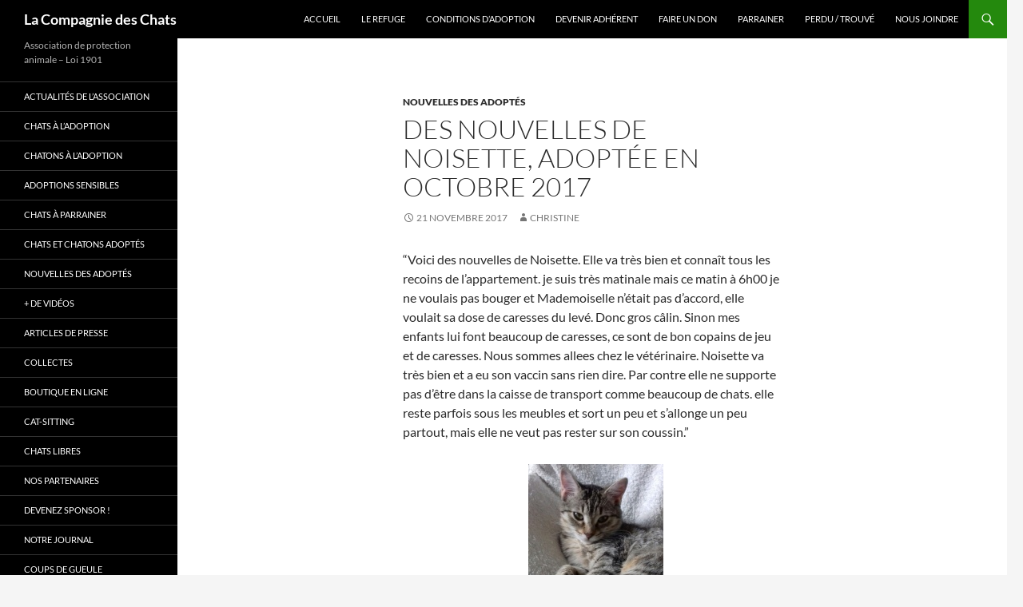

--- FILE ---
content_type: text/html; charset=UTF-8
request_url: http://lacompagniedeschats.fr/des-nouvelles-de-noisette-adoptee-en-octobre-2017/
body_size: 12191
content:
<!DOCTYPE html>
<!--[if IE 7]>
<html class="ie ie7" lang="fr-FR">
<![endif]-->
<!--[if IE 8]>
<html class="ie ie8" lang="fr-FR">
<![endif]-->
<!--[if !(IE 7) & !(IE 8)]><!-->
<html lang="fr-FR">
<!--<![endif]-->
<head>
	<meta charset="UTF-8">
	<meta name="viewport" content="width=device-width">
	<title>Des nouvelles de Noisette, adoptée en octobre 2017 | La Compagnie des Chats</title>
	<link rel="profile" href="https://gmpg.org/xfn/11">
	<link rel="pingback" href="http://lacompagniedeschats.fr/xmlrpc.php">
	<!--[if lt IE 9]>
	<script src="http://lacompagniedeschats.fr/wp-content/themes/twentyfourteen/js/html5.js?ver=3.7.0"></script>
	<![endif]-->
	<!-- Google Analytics Local by Webcraftic Local Google Analytics -->
<script>
(function(i,s,o,g,r,a,m){i['GoogleAnalyticsObject']=r;i[r]=i[r]||function(){
            (i[r].q=i[r].q||[]).push(arguments)},i[r].l=1*new Date();a=s.createElement(o),
            m=s.getElementsByTagName(o)[0];a.async=1;a.src=g;m.parentNode.insertBefore(a,m)
            })(window,document,'script','http://lacompagniedeschats.fr/wp-content/uploads/wga-cache/local-ga.js','ga');
ga('create', 'UA-29692019-1', 'auto');
ga('send', 'pageview');
</script>
<!-- end Google Analytics Local by Webcraftic Local Google Analytics -->
<meta name='robots' content='max-image-preview:large' />
<link rel="alternate" type="application/rss+xml" title="La Compagnie des Chats &raquo; Flux" href="http://lacompagniedeschats.fr/feed/" />
<link rel="alternate" type="application/rss+xml" title="La Compagnie des Chats &raquo; Flux des commentaires" href="http://lacompagniedeschats.fr/comments/feed/" />
<link rel="alternate" type="application/rss+xml" title="La Compagnie des Chats &raquo; Des nouvelles de Noisette, adoptée en octobre 2017 Flux des commentaires" href="http://lacompagniedeschats.fr/des-nouvelles-de-noisette-adoptee-en-octobre-2017/feed/" />
<script>
window._wpemojiSettings = {"baseUrl":"https:\/\/s.w.org\/images\/core\/emoji\/15.0.3\/72x72\/","ext":".png","svgUrl":"https:\/\/s.w.org\/images\/core\/emoji\/15.0.3\/svg\/","svgExt":".svg","source":{"concatemoji":"http:\/\/lacompagniedeschats.fr\/wp-includes\/js\/wp-emoji-release.min.js?ver=6.6.4"}};
/*! This file is auto-generated */
!function(i,n){var o,s,e;function c(e){try{var t={supportTests:e,timestamp:(new Date).valueOf()};sessionStorage.setItem(o,JSON.stringify(t))}catch(e){}}function p(e,t,n){e.clearRect(0,0,e.canvas.width,e.canvas.height),e.fillText(t,0,0);var t=new Uint32Array(e.getImageData(0,0,e.canvas.width,e.canvas.height).data),r=(e.clearRect(0,0,e.canvas.width,e.canvas.height),e.fillText(n,0,0),new Uint32Array(e.getImageData(0,0,e.canvas.width,e.canvas.height).data));return t.every(function(e,t){return e===r[t]})}function u(e,t,n){switch(t){case"flag":return n(e,"\ud83c\udff3\ufe0f\u200d\u26a7\ufe0f","\ud83c\udff3\ufe0f\u200b\u26a7\ufe0f")?!1:!n(e,"\ud83c\uddfa\ud83c\uddf3","\ud83c\uddfa\u200b\ud83c\uddf3")&&!n(e,"\ud83c\udff4\udb40\udc67\udb40\udc62\udb40\udc65\udb40\udc6e\udb40\udc67\udb40\udc7f","\ud83c\udff4\u200b\udb40\udc67\u200b\udb40\udc62\u200b\udb40\udc65\u200b\udb40\udc6e\u200b\udb40\udc67\u200b\udb40\udc7f");case"emoji":return!n(e,"\ud83d\udc26\u200d\u2b1b","\ud83d\udc26\u200b\u2b1b")}return!1}function f(e,t,n){var r="undefined"!=typeof WorkerGlobalScope&&self instanceof WorkerGlobalScope?new OffscreenCanvas(300,150):i.createElement("canvas"),a=r.getContext("2d",{willReadFrequently:!0}),o=(a.textBaseline="top",a.font="600 32px Arial",{});return e.forEach(function(e){o[e]=t(a,e,n)}),o}function t(e){var t=i.createElement("script");t.src=e,t.defer=!0,i.head.appendChild(t)}"undefined"!=typeof Promise&&(o="wpEmojiSettingsSupports",s=["flag","emoji"],n.supports={everything:!0,everythingExceptFlag:!0},e=new Promise(function(e){i.addEventListener("DOMContentLoaded",e,{once:!0})}),new Promise(function(t){var n=function(){try{var e=JSON.parse(sessionStorage.getItem(o));if("object"==typeof e&&"number"==typeof e.timestamp&&(new Date).valueOf()<e.timestamp+604800&&"object"==typeof e.supportTests)return e.supportTests}catch(e){}return null}();if(!n){if("undefined"!=typeof Worker&&"undefined"!=typeof OffscreenCanvas&&"undefined"!=typeof URL&&URL.createObjectURL&&"undefined"!=typeof Blob)try{var e="postMessage("+f.toString()+"("+[JSON.stringify(s),u.toString(),p.toString()].join(",")+"));",r=new Blob([e],{type:"text/javascript"}),a=new Worker(URL.createObjectURL(r),{name:"wpTestEmojiSupports"});return void(a.onmessage=function(e){c(n=e.data),a.terminate(),t(n)})}catch(e){}c(n=f(s,u,p))}t(n)}).then(function(e){for(var t in e)n.supports[t]=e[t],n.supports.everything=n.supports.everything&&n.supports[t],"flag"!==t&&(n.supports.everythingExceptFlag=n.supports.everythingExceptFlag&&n.supports[t]);n.supports.everythingExceptFlag=n.supports.everythingExceptFlag&&!n.supports.flag,n.DOMReady=!1,n.readyCallback=function(){n.DOMReady=!0}}).then(function(){return e}).then(function(){var e;n.supports.everything||(n.readyCallback(),(e=n.source||{}).concatemoji?t(e.concatemoji):e.wpemoji&&e.twemoji&&(t(e.twemoji),t(e.wpemoji)))}))}((window,document),window._wpemojiSettings);
</script>
<style id='wp-emoji-styles-inline-css'>

	img.wp-smiley, img.emoji {
		display: inline !important;
		border: none !important;
		box-shadow: none !important;
		height: 1em !important;
		width: 1em !important;
		margin: 0 0.07em !important;
		vertical-align: -0.1em !important;
		background: none !important;
		padding: 0 !important;
	}
</style>
<link rel='stylesheet' id='wp-block-library-css' href='http://lacompagniedeschats.fr/wp-includes/css/dist/block-library/style.min.css?ver=6.6.4' media='all' />
<style id='wp-block-library-theme-inline-css'>
.wp-block-audio :where(figcaption){color:#555;font-size:13px;text-align:center}.is-dark-theme .wp-block-audio :where(figcaption){color:#ffffffa6}.wp-block-audio{margin:0 0 1em}.wp-block-code{border:1px solid #ccc;border-radius:4px;font-family:Menlo,Consolas,monaco,monospace;padding:.8em 1em}.wp-block-embed :where(figcaption){color:#555;font-size:13px;text-align:center}.is-dark-theme .wp-block-embed :where(figcaption){color:#ffffffa6}.wp-block-embed{margin:0 0 1em}.blocks-gallery-caption{color:#555;font-size:13px;text-align:center}.is-dark-theme .blocks-gallery-caption{color:#ffffffa6}:root :where(.wp-block-image figcaption){color:#555;font-size:13px;text-align:center}.is-dark-theme :root :where(.wp-block-image figcaption){color:#ffffffa6}.wp-block-image{margin:0 0 1em}.wp-block-pullquote{border-bottom:4px solid;border-top:4px solid;color:currentColor;margin-bottom:1.75em}.wp-block-pullquote cite,.wp-block-pullquote footer,.wp-block-pullquote__citation{color:currentColor;font-size:.8125em;font-style:normal;text-transform:uppercase}.wp-block-quote{border-left:.25em solid;margin:0 0 1.75em;padding-left:1em}.wp-block-quote cite,.wp-block-quote footer{color:currentColor;font-size:.8125em;font-style:normal;position:relative}.wp-block-quote.has-text-align-right{border-left:none;border-right:.25em solid;padding-left:0;padding-right:1em}.wp-block-quote.has-text-align-center{border:none;padding-left:0}.wp-block-quote.is-large,.wp-block-quote.is-style-large,.wp-block-quote.is-style-plain{border:none}.wp-block-search .wp-block-search__label{font-weight:700}.wp-block-search__button{border:1px solid #ccc;padding:.375em .625em}:where(.wp-block-group.has-background){padding:1.25em 2.375em}.wp-block-separator.has-css-opacity{opacity:.4}.wp-block-separator{border:none;border-bottom:2px solid;margin-left:auto;margin-right:auto}.wp-block-separator.has-alpha-channel-opacity{opacity:1}.wp-block-separator:not(.is-style-wide):not(.is-style-dots){width:100px}.wp-block-separator.has-background:not(.is-style-dots){border-bottom:none;height:1px}.wp-block-separator.has-background:not(.is-style-wide):not(.is-style-dots){height:2px}.wp-block-table{margin:0 0 1em}.wp-block-table td,.wp-block-table th{word-break:normal}.wp-block-table :where(figcaption){color:#555;font-size:13px;text-align:center}.is-dark-theme .wp-block-table :where(figcaption){color:#ffffffa6}.wp-block-video :where(figcaption){color:#555;font-size:13px;text-align:center}.is-dark-theme .wp-block-video :where(figcaption){color:#ffffffa6}.wp-block-video{margin:0 0 1em}:root :where(.wp-block-template-part.has-background){margin-bottom:0;margin-top:0;padding:1.25em 2.375em}
</style>
<style id='pdfemb-pdf-embedder-viewer-style-inline-css'>
.wp-block-pdfemb-pdf-embedder-viewer{max-width:none}

</style>
<style id='classic-theme-styles-inline-css'>
/*! This file is auto-generated */
.wp-block-button__link{color:#fff;background-color:#32373c;border-radius:9999px;box-shadow:none;text-decoration:none;padding:calc(.667em + 2px) calc(1.333em + 2px);font-size:1.125em}.wp-block-file__button{background:#32373c;color:#fff;text-decoration:none}
</style>
<style id='global-styles-inline-css'>
:root{--wp--preset--aspect-ratio--square: 1;--wp--preset--aspect-ratio--4-3: 4/3;--wp--preset--aspect-ratio--3-4: 3/4;--wp--preset--aspect-ratio--3-2: 3/2;--wp--preset--aspect-ratio--2-3: 2/3;--wp--preset--aspect-ratio--16-9: 16/9;--wp--preset--aspect-ratio--9-16: 9/16;--wp--preset--color--black: #000;--wp--preset--color--cyan-bluish-gray: #abb8c3;--wp--preset--color--white: #fff;--wp--preset--color--pale-pink: #f78da7;--wp--preset--color--vivid-red: #cf2e2e;--wp--preset--color--luminous-vivid-orange: #ff6900;--wp--preset--color--luminous-vivid-amber: #fcb900;--wp--preset--color--light-green-cyan: #7bdcb5;--wp--preset--color--vivid-green-cyan: #00d084;--wp--preset--color--pale-cyan-blue: #8ed1fc;--wp--preset--color--vivid-cyan-blue: #0693e3;--wp--preset--color--vivid-purple: #9b51e0;--wp--preset--color--green: #24890d;--wp--preset--color--dark-gray: #2b2b2b;--wp--preset--color--medium-gray: #767676;--wp--preset--color--light-gray: #f5f5f5;--wp--preset--gradient--vivid-cyan-blue-to-vivid-purple: linear-gradient(135deg,rgba(6,147,227,1) 0%,rgb(155,81,224) 100%);--wp--preset--gradient--light-green-cyan-to-vivid-green-cyan: linear-gradient(135deg,rgb(122,220,180) 0%,rgb(0,208,130) 100%);--wp--preset--gradient--luminous-vivid-amber-to-luminous-vivid-orange: linear-gradient(135deg,rgba(252,185,0,1) 0%,rgba(255,105,0,1) 100%);--wp--preset--gradient--luminous-vivid-orange-to-vivid-red: linear-gradient(135deg,rgba(255,105,0,1) 0%,rgb(207,46,46) 100%);--wp--preset--gradient--very-light-gray-to-cyan-bluish-gray: linear-gradient(135deg,rgb(238,238,238) 0%,rgb(169,184,195) 100%);--wp--preset--gradient--cool-to-warm-spectrum: linear-gradient(135deg,rgb(74,234,220) 0%,rgb(151,120,209) 20%,rgb(207,42,186) 40%,rgb(238,44,130) 60%,rgb(251,105,98) 80%,rgb(254,248,76) 100%);--wp--preset--gradient--blush-light-purple: linear-gradient(135deg,rgb(255,206,236) 0%,rgb(152,150,240) 100%);--wp--preset--gradient--blush-bordeaux: linear-gradient(135deg,rgb(254,205,165) 0%,rgb(254,45,45) 50%,rgb(107,0,62) 100%);--wp--preset--gradient--luminous-dusk: linear-gradient(135deg,rgb(255,203,112) 0%,rgb(199,81,192) 50%,rgb(65,88,208) 100%);--wp--preset--gradient--pale-ocean: linear-gradient(135deg,rgb(255,245,203) 0%,rgb(182,227,212) 50%,rgb(51,167,181) 100%);--wp--preset--gradient--electric-grass: linear-gradient(135deg,rgb(202,248,128) 0%,rgb(113,206,126) 100%);--wp--preset--gradient--midnight: linear-gradient(135deg,rgb(2,3,129) 0%,rgb(40,116,252) 100%);--wp--preset--font-size--small: 13px;--wp--preset--font-size--medium: 20px;--wp--preset--font-size--large: 36px;--wp--preset--font-size--x-large: 42px;--wp--preset--spacing--20: 0.44rem;--wp--preset--spacing--30: 0.67rem;--wp--preset--spacing--40: 1rem;--wp--preset--spacing--50: 1.5rem;--wp--preset--spacing--60: 2.25rem;--wp--preset--spacing--70: 3.38rem;--wp--preset--spacing--80: 5.06rem;--wp--preset--shadow--natural: 6px 6px 9px rgba(0, 0, 0, 0.2);--wp--preset--shadow--deep: 12px 12px 50px rgba(0, 0, 0, 0.4);--wp--preset--shadow--sharp: 6px 6px 0px rgba(0, 0, 0, 0.2);--wp--preset--shadow--outlined: 6px 6px 0px -3px rgba(255, 255, 255, 1), 6px 6px rgba(0, 0, 0, 1);--wp--preset--shadow--crisp: 6px 6px 0px rgba(0, 0, 0, 1);}:where(.is-layout-flex){gap: 0.5em;}:where(.is-layout-grid){gap: 0.5em;}body .is-layout-flex{display: flex;}.is-layout-flex{flex-wrap: wrap;align-items: center;}.is-layout-flex > :is(*, div){margin: 0;}body .is-layout-grid{display: grid;}.is-layout-grid > :is(*, div){margin: 0;}:where(.wp-block-columns.is-layout-flex){gap: 2em;}:where(.wp-block-columns.is-layout-grid){gap: 2em;}:where(.wp-block-post-template.is-layout-flex){gap: 1.25em;}:where(.wp-block-post-template.is-layout-grid){gap: 1.25em;}.has-black-color{color: var(--wp--preset--color--black) !important;}.has-cyan-bluish-gray-color{color: var(--wp--preset--color--cyan-bluish-gray) !important;}.has-white-color{color: var(--wp--preset--color--white) !important;}.has-pale-pink-color{color: var(--wp--preset--color--pale-pink) !important;}.has-vivid-red-color{color: var(--wp--preset--color--vivid-red) !important;}.has-luminous-vivid-orange-color{color: var(--wp--preset--color--luminous-vivid-orange) !important;}.has-luminous-vivid-amber-color{color: var(--wp--preset--color--luminous-vivid-amber) !important;}.has-light-green-cyan-color{color: var(--wp--preset--color--light-green-cyan) !important;}.has-vivid-green-cyan-color{color: var(--wp--preset--color--vivid-green-cyan) !important;}.has-pale-cyan-blue-color{color: var(--wp--preset--color--pale-cyan-blue) !important;}.has-vivid-cyan-blue-color{color: var(--wp--preset--color--vivid-cyan-blue) !important;}.has-vivid-purple-color{color: var(--wp--preset--color--vivid-purple) !important;}.has-black-background-color{background-color: var(--wp--preset--color--black) !important;}.has-cyan-bluish-gray-background-color{background-color: var(--wp--preset--color--cyan-bluish-gray) !important;}.has-white-background-color{background-color: var(--wp--preset--color--white) !important;}.has-pale-pink-background-color{background-color: var(--wp--preset--color--pale-pink) !important;}.has-vivid-red-background-color{background-color: var(--wp--preset--color--vivid-red) !important;}.has-luminous-vivid-orange-background-color{background-color: var(--wp--preset--color--luminous-vivid-orange) !important;}.has-luminous-vivid-amber-background-color{background-color: var(--wp--preset--color--luminous-vivid-amber) !important;}.has-light-green-cyan-background-color{background-color: var(--wp--preset--color--light-green-cyan) !important;}.has-vivid-green-cyan-background-color{background-color: var(--wp--preset--color--vivid-green-cyan) !important;}.has-pale-cyan-blue-background-color{background-color: var(--wp--preset--color--pale-cyan-blue) !important;}.has-vivid-cyan-blue-background-color{background-color: var(--wp--preset--color--vivid-cyan-blue) !important;}.has-vivid-purple-background-color{background-color: var(--wp--preset--color--vivid-purple) !important;}.has-black-border-color{border-color: var(--wp--preset--color--black) !important;}.has-cyan-bluish-gray-border-color{border-color: var(--wp--preset--color--cyan-bluish-gray) !important;}.has-white-border-color{border-color: var(--wp--preset--color--white) !important;}.has-pale-pink-border-color{border-color: var(--wp--preset--color--pale-pink) !important;}.has-vivid-red-border-color{border-color: var(--wp--preset--color--vivid-red) !important;}.has-luminous-vivid-orange-border-color{border-color: var(--wp--preset--color--luminous-vivid-orange) !important;}.has-luminous-vivid-amber-border-color{border-color: var(--wp--preset--color--luminous-vivid-amber) !important;}.has-light-green-cyan-border-color{border-color: var(--wp--preset--color--light-green-cyan) !important;}.has-vivid-green-cyan-border-color{border-color: var(--wp--preset--color--vivid-green-cyan) !important;}.has-pale-cyan-blue-border-color{border-color: var(--wp--preset--color--pale-cyan-blue) !important;}.has-vivid-cyan-blue-border-color{border-color: var(--wp--preset--color--vivid-cyan-blue) !important;}.has-vivid-purple-border-color{border-color: var(--wp--preset--color--vivid-purple) !important;}.has-vivid-cyan-blue-to-vivid-purple-gradient-background{background: var(--wp--preset--gradient--vivid-cyan-blue-to-vivid-purple) !important;}.has-light-green-cyan-to-vivid-green-cyan-gradient-background{background: var(--wp--preset--gradient--light-green-cyan-to-vivid-green-cyan) !important;}.has-luminous-vivid-amber-to-luminous-vivid-orange-gradient-background{background: var(--wp--preset--gradient--luminous-vivid-amber-to-luminous-vivid-orange) !important;}.has-luminous-vivid-orange-to-vivid-red-gradient-background{background: var(--wp--preset--gradient--luminous-vivid-orange-to-vivid-red) !important;}.has-very-light-gray-to-cyan-bluish-gray-gradient-background{background: var(--wp--preset--gradient--very-light-gray-to-cyan-bluish-gray) !important;}.has-cool-to-warm-spectrum-gradient-background{background: var(--wp--preset--gradient--cool-to-warm-spectrum) !important;}.has-blush-light-purple-gradient-background{background: var(--wp--preset--gradient--blush-light-purple) !important;}.has-blush-bordeaux-gradient-background{background: var(--wp--preset--gradient--blush-bordeaux) !important;}.has-luminous-dusk-gradient-background{background: var(--wp--preset--gradient--luminous-dusk) !important;}.has-pale-ocean-gradient-background{background: var(--wp--preset--gradient--pale-ocean) !important;}.has-electric-grass-gradient-background{background: var(--wp--preset--gradient--electric-grass) !important;}.has-midnight-gradient-background{background: var(--wp--preset--gradient--midnight) !important;}.has-small-font-size{font-size: var(--wp--preset--font-size--small) !important;}.has-medium-font-size{font-size: var(--wp--preset--font-size--medium) !important;}.has-large-font-size{font-size: var(--wp--preset--font-size--large) !important;}.has-x-large-font-size{font-size: var(--wp--preset--font-size--x-large) !important;}
:where(.wp-block-post-template.is-layout-flex){gap: 1.25em;}:where(.wp-block-post-template.is-layout-grid){gap: 1.25em;}
:where(.wp-block-columns.is-layout-flex){gap: 2em;}:where(.wp-block-columns.is-layout-grid){gap: 2em;}
:root :where(.wp-block-pullquote){font-size: 1.5em;line-height: 1.6;}
</style>
<link rel='stylesheet' id='contact-form-7-css' href='http://lacompagniedeschats.fr/wp-content/plugins/contact-form-7/includes/css/styles.css?ver=5.9.8' media='all' />
<link rel='stylesheet' id='social-widget-css' href='http://lacompagniedeschats.fr/wp-content/plugins/social-media-widget/social_widget.css?ver=6.6.4' media='all' />
<link rel='stylesheet' id='ngg_trigger_buttons-css' href='http://lacompagniedeschats.fr/wp-content/plugins/nextgen-gallery/static/GalleryDisplay/trigger_buttons.css?ver=3.59.5' media='all' />
<link rel='stylesheet' id='shutter-0-css' href='http://lacompagniedeschats.fr/wp-content/plugins/nextgen-gallery/static/Lightbox/shutter/shutter.css?ver=3.59.5' media='all' />
<link rel='stylesheet' id='fontawesome_v4_shim_style-css' href='http://lacompagniedeschats.fr/wp-content/plugins/nextgen-gallery/static/FontAwesome/css/v4-shims.min.css?ver=6.6.4' media='all' />
<link rel='stylesheet' id='fontawesome-css' href='http://lacompagniedeschats.fr/wp-content/plugins/nextgen-gallery/static/FontAwesome/css/all.min.css?ver=6.6.4' media='all' />
<link rel='stylesheet' id='nextgen_basic_singlepic_style-css' href='http://lacompagniedeschats.fr/wp-content/plugins/nextgen-gallery/static/SinglePicture/nextgen_basic_singlepic.css?ver=3.59.5' media='all' />
<link rel='stylesheet' id='twentyfourteen-lato-css' href='http://lacompagniedeschats.fr/wp-content/themes/twentyfourteen/fonts/font-lato.css?ver=20230328' media='all' />
<link rel='stylesheet' id='genericons-css' href='http://lacompagniedeschats.fr/wp-content/themes/twentyfourteen/genericons/genericons.css?ver=3.0.3' media='all' />
<link rel='stylesheet' id='twentyfourteen-style-css' href='http://lacompagniedeschats.fr/wp-content/themes/twentyfourteen/style.css?ver=20240716' media='all' />
<link rel='stylesheet' id='twentyfourteen-block-style-css' href='http://lacompagniedeschats.fr/wp-content/themes/twentyfourteen/css/blocks.css?ver=20240613' media='all' />
<!--[if lt IE 9]>
<link rel='stylesheet' id='twentyfourteen-ie-css' href='http://lacompagniedeschats.fr/wp-content/themes/twentyfourteen/css/ie.css?ver=20140711' media='all' />
<![endif]-->
<link rel='stylesheet' id='fancybox-css' href='http://lacompagniedeschats.fr/wp-content/plugins/easy-fancybox/fancybox/1.5.4/jquery.fancybox.min.css?ver=6.6.4' media='screen' />
<style id='fancybox-inline-css'>
#fancybox-content{border-color:#fff;}
</style>
<link rel='stylesheet' id='login-with-ajax-css' href='http://lacompagniedeschats.fr/wp-content/plugins/login-with-ajax/templates/widget.css?ver=4.3' media='all' />
<script src="http://lacompagniedeschats.fr/wp-includes/js/jquery/jquery.min.js?ver=3.7.1" id="jquery-core-js"></script>
<script src="http://lacompagniedeschats.fr/wp-includes/js/jquery/jquery-migrate.min.js?ver=3.4.1" id="jquery-migrate-js"></script>
<script id="photocrati_ajax-js-extra">
var photocrati_ajax = {"url":"http:\/\/lacompagniedeschats.fr\/index.php?photocrati_ajax=1","rest_url":"http:\/\/lacompagniedeschats.fr\/wp-json\/","wp_home_url":"http:\/\/lacompagniedeschats.fr","wp_site_url":"http:\/\/lacompagniedeschats.fr","wp_root_url":"http:\/\/lacompagniedeschats.fr","wp_plugins_url":"http:\/\/lacompagniedeschats.fr\/wp-content\/plugins","wp_content_url":"http:\/\/lacompagniedeschats.fr\/wp-content","wp_includes_url":"http:\/\/lacompagniedeschats.fr\/wp-includes\/","ngg_param_slug":"nggallery","rest_nonce":"1866b89eab"};
</script>
<script src="http://lacompagniedeschats.fr/wp-content/plugins/nextgen-gallery/static/Legacy/ajax.min.js?ver=3.59.5" id="photocrati_ajax-js"></script>
<script src="http://lacompagniedeschats.fr/wp-content/plugins/nextgen-gallery/static/FontAwesome/js/v4-shims.min.js?ver=5.3.1" id="fontawesome_v4_shim-js"></script>
<script defer crossorigin="anonymous" data-auto-replace-svg="false" data-keep-original-source="false" data-search-pseudo-elements src="http://lacompagniedeschats.fr/wp-content/plugins/nextgen-gallery/static/FontAwesome/js/all.min.js?ver=5.3.1" id="fontawesome-js"></script>
<script src="http://lacompagniedeschats.fr/wp-content/themes/twentyfourteen/js/functions.js?ver=20230526" id="twentyfourteen-script-js" defer data-wp-strategy="defer"></script>
<script id="login-with-ajax-js-extra">
var LWA = {"ajaxurl":"http:\/\/lacompagniedeschats.fr\/wp-admin\/admin-ajax.php","off":""};
</script>
<script src="http://lacompagniedeschats.fr/wp-content/plugins/login-with-ajax/templates/login-with-ajax.legacy.min.js?ver=4.3" id="login-with-ajax-js"></script>
<script src="http://lacompagniedeschats.fr/wp-content/plugins/login-with-ajax/ajaxify/ajaxify.min.js?ver=4.3" id="login-with-ajax-ajaxify-js"></script>
<link rel="https://api.w.org/" href="http://lacompagniedeschats.fr/wp-json/" /><link rel="alternate" title="JSON" type="application/json" href="http://lacompagniedeschats.fr/wp-json/wp/v2/posts/8308" /><link rel="EditURI" type="application/rsd+xml" title="RSD" href="http://lacompagniedeschats.fr/xmlrpc.php?rsd" />
<meta name="generator" content="WordPress 6.6.4" />
<link rel="canonical" href="http://lacompagniedeschats.fr/des-nouvelles-de-noisette-adoptee-en-octobre-2017/" />
<link rel='shortlink' href='http://lacompagniedeschats.fr/?p=8308' />
<link rel="alternate" title="oEmbed (JSON)" type="application/json+oembed" href="http://lacompagniedeschats.fr/wp-json/oembed/1.0/embed?url=http%3A%2F%2Flacompagniedeschats.fr%2Fdes-nouvelles-de-noisette-adoptee-en-octobre-2017%2F" />
<link rel="alternate" title="oEmbed (XML)" type="text/xml+oembed" href="http://lacompagniedeschats.fr/wp-json/oembed/1.0/embed?url=http%3A%2F%2Flacompagniedeschats.fr%2Fdes-nouvelles-de-noisette-adoptee-en-octobre-2017%2F&#038;format=xml" />
</head>

<body class="post-template-default single single-post postid-8308 single-format-standard wp-embed-responsive group-blog masthead-fixed full-width singular">
<div id="page" class="hfeed site">
	
	<header id="masthead" class="site-header">
		<div class="header-main">
			<h1 class="site-title"><a href="http://lacompagniedeschats.fr/" rel="home">La Compagnie des Chats</a></h1>

			<div class="search-toggle">
				<a href="#search-container" class="screen-reader-text" aria-expanded="false" aria-controls="search-container">
					Recherche				</a>
			</div>

			<nav id="primary-navigation" class="site-navigation primary-navigation">
				<button class="menu-toggle">Menu principal</button>
				<a class="screen-reader-text skip-link" href="#content">
					Aller au contenu				</a>
				<div id="primary-menu" class="nav-menu"><ul>
<li class="page_item page-item-99"><a href="http://lacompagniedeschats.fr/">ACCUEIL</a></li>
<li class="page_item page-item-20"><a href="http://lacompagniedeschats.fr/le-refuge/">Le refuge</a></li>
<li class="page_item page-item-52"><a href="http://lacompagniedeschats.fr/conditions-dadoption/">Conditions d&#8217;adoption</a></li>
<li class="page_item page-item-55"><a href="http://lacompagniedeschats.fr/devenir-adherent/">Devenir adhérent</a></li>
<li class="page_item page-item-64"><a href="http://lacompagniedeschats.fr/faire-un-don/">Faire un don</a></li>
<li class="page_item page-item-75"><a href="http://lacompagniedeschats.fr/parrainer-un-chat/">Parrainer</a></li>
<li class="page_item page-item-77"><a href="http://lacompagniedeschats.fr/perdu-trouve/">Perdu / trouvé</a></li>
<li class="page_item page-item-22"><a href="http://lacompagniedeschats.fr/nous-joindre/">Nous joindre</a></li>
</ul></div>
			</nav>
		</div>

		<div id="search-container" class="search-box-wrapper hide">
			<div class="search-box">
				<form role="search" method="get" class="search-form" action="http://lacompagniedeschats.fr/">
				<label>
					<span class="screen-reader-text">Rechercher :</span>
					<input type="search" class="search-field" placeholder="Rechercher…" value="" name="s" />
				</label>
				<input type="submit" class="search-submit" value="Rechercher" />
			</form>			</div>
		</div>
	</header><!-- #masthead -->

	<div id="main" class="site-main">

	<div id="primary" class="content-area">
		<div id="content" class="site-content" role="main">
			
<article id="post-8308" class="post-8308 post type-post status-publish format-standard hentry category-nouvelles-des-adoptes">
	
	<header class="entry-header">
				<div class="entry-meta">
			<span class="cat-links"><a href="http://lacompagniedeschats.fr/sujet/nouvelles-des-adoptes/" rel="category tag">Nouvelles des adoptés</a></span>
		</div>
			<h1 class="entry-title">Des nouvelles de Noisette, adoptée en octobre 2017</h1>
		<div class="entry-meta">
			<span class="entry-date"><a href="http://lacompagniedeschats.fr/des-nouvelles-de-noisette-adoptee-en-octobre-2017/" rel="bookmark"><time class="entry-date" datetime="2017-11-21T20:30:16+01:00">21 novembre 2017</time></a></span> <span class="byline"><span class="author vcard"><a class="url fn n" href="http://lacompagniedeschats.fr/author/christine/" rel="author">Christine</a></span></span>		</div><!-- .entry-meta -->
	</header><!-- .entry-header -->

		<div class="entry-content">
		<p>&#8220;Voici des nouvelles de Noisette. Elle va très bien et connaît tous les recoins de l&#8217;appartement. je suis très matinale mais ce matin à 6h00 je ne voulais pas bouger et Mademoiselle n&#8217;était pas d&#8217;accord, elle voulait sa dose de caresses du levé. Donc gros câlin. Sinon mes enfants lui font beaucoup de caresses, ce sont de bon copains de jeu et de caresses. Nous sommes allees chez le vétérinaire. Noisette va très bien et a eu son vaccin sans rien dire. Par contre elle ne supporte pas d&#8217;être dans la caisse de transport comme beaucoup de chats. elle reste parfois sous les meubles et sort un peu et s&#8217;allonge un peu partout, mais elle ne veut pas rester sur son coussin.&#8221;</p>
	<div class="ngg-gallery-singlepic-image ngg-center" style="max-width: 169px">
				<a href="http://lacompagniedeschats.fr/wp-content/gallery/chatons-annie/20170929_190439_resized.jpg"
			title=""
			data-src="http://lacompagniedeschats.fr/wp-content/gallery/chatons-annie/20170929_190439_resized.jpg"
			data-thumbnail="http://lacompagniedeschats.fr/wp-content/gallery/chatons-annie/thumbs/thumbs_20170929_190439_resized.jpg"
			data-image-id="3567"
			data-title="20170929_190439_resized"
			data-description=""
			target='_self'
			class="shutterset_efdb22f0535f8be5844edaac4e3d1d17">
			<img class="ngg-singlepic"
				src="http://lacompagniedeschats.fr/wp-content/gallery/chatons-annie/cache/20170929_190439_resized.jpg-nggid043567-ngg0dyn-400x300x100-00f0w010c010r110f110r010t010.jpg"
				alt="20170929_190439_resized"
				title="20170929_190439_resized"
									width="169" 							/>
		</a>
			</div>
		
	</div><!-- .entry-content -->
	
	</article><!-- #post-8308 -->
		<nav class="navigation post-navigation">
		<h1 class="screen-reader-text">
			Navigation des articles		</h1>
		<div class="nav-links">
			<a href="http://lacompagniedeschats.fr/des-nouvelles-dalto-adopte-en-2013-5/" rel="prev"><span class="meta-nav">Article précédent</span>Des nouvelles d&#8217;Alto, adopté en 2013</a><a href="http://lacompagniedeschats.fr/des-nouvelles-de-volga-adoptee-en-2012-5/" rel="next"><span class="meta-nav">Article suivant</span>Des nouvelles de Volga, adoptée en 2012</a>			</div><!-- .nav-links -->
		</nav><!-- .navigation -->
				</div><!-- #content -->
	</div><!-- #primary -->

<div id="secondary">
		<h2 class="site-description">Association de protection animale &#8211; Loi 1901</h2>
	
		<nav class="navigation site-navigation secondary-navigation">
		<div class="menu-menu-2-container"><ul id="menu-menu-2" class="menu"><li id="menu-item-12463" class="menu-item menu-item-type-taxonomy menu-item-object-category menu-item-12463"><a href="http://lacompagniedeschats.fr/sujet/actualites-de-l-association/">Actualités de l&#8217;association</a></li>
<li id="menu-item-12464" class="menu-item menu-item-type-taxonomy menu-item-object-category menu-item-12464"><a href="http://lacompagniedeschats.fr/sujet/chats-a-l-adoption/">Chats à l&#8217;adoption</a></li>
<li id="menu-item-12465" class="menu-item menu-item-type-taxonomy menu-item-object-category menu-item-12465"><a href="http://lacompagniedeschats.fr/sujet/chatons-a-l-adoption/">Chatons à l&#8217;adoption</a></li>
<li id="menu-item-12466" class="menu-item menu-item-type-taxonomy menu-item-object-category menu-item-12466"><a href="http://lacompagniedeschats.fr/sujet/adoptions-sensibles/">Adoptions sensibles</a></li>
<li id="menu-item-12467" class="menu-item menu-item-type-taxonomy menu-item-object-category menu-item-12467"><a href="http://lacompagniedeschats.fr/sujet/chats-a-parrainer/">Chats à parrainer</a></li>
<li id="menu-item-12468" class="menu-item menu-item-type-taxonomy menu-item-object-category menu-item-12468"><a href="http://lacompagniedeschats.fr/sujet/chats-et-chatons-adoptes/">Chats et chatons adoptés</a></li>
<li id="menu-item-12469" class="menu-item menu-item-type-taxonomy menu-item-object-category current-post-ancestor current-menu-parent current-post-parent menu-item-12469"><a href="http://lacompagniedeschats.fr/sujet/nouvelles-des-adoptes/">Nouvelles des adoptés</a></li>
<li id="menu-item-12470" class="menu-item menu-item-type-taxonomy menu-item-object-category menu-item-12470"><a href="http://lacompagniedeschats.fr/sujet/de-videos/">+ de Vidéos</a></li>
<li id="menu-item-12471" class="menu-item menu-item-type-taxonomy menu-item-object-category menu-item-12471"><a href="http://lacompagniedeschats.fr/sujet/articles-de-presse/">Articles de presse</a></li>
<li id="menu-item-12472" class="menu-item menu-item-type-taxonomy menu-item-object-category menu-item-12472"><a href="http://lacompagniedeschats.fr/sujet/collectes/">Collectes</a></li>
<li id="menu-item-12473" class="menu-item menu-item-type-taxonomy menu-item-object-category menu-item-12473"><a href="http://lacompagniedeschats.fr/sujet/boutique-en-ligne/">Boutique en ligne</a></li>
<li id="menu-item-12474" class="menu-item menu-item-type-taxonomy menu-item-object-category menu-item-12474"><a href="http://lacompagniedeschats.fr/sujet/cat-sitting/">Cat-sitting</a></li>
<li id="menu-item-12475" class="menu-item menu-item-type-taxonomy menu-item-object-category menu-item-12475"><a href="http://lacompagniedeschats.fr/sujet/chats-libres/">Chats libres</a></li>
<li id="menu-item-12476" class="menu-item menu-item-type-taxonomy menu-item-object-category menu-item-12476"><a href="http://lacompagniedeschats.fr/sujet/partenaires/">Nos partenaires</a></li>
<li id="menu-item-12477" class="menu-item menu-item-type-taxonomy menu-item-object-category menu-item-12477"><a href="http://lacompagniedeschats.fr/sujet/devenez-sponsor/">Devenez sponsor !</a></li>
<li id="menu-item-12478" class="menu-item menu-item-type-taxonomy menu-item-object-category menu-item-12478"><a href="http://lacompagniedeschats.fr/sujet/notre-journal/">Notre journal</a></li>
<li id="menu-item-12479" class="menu-item menu-item-type-taxonomy menu-item-object-category menu-item-12479"><a href="http://lacompagniedeschats.fr/sujet/coups-de-gueule/">Coups de gueule</a></li>
<li id="menu-item-12480" class="menu-item menu-item-type-taxonomy menu-item-object-category menu-item-12480"><a href="http://lacompagniedeschats.fr/sujet/agenda-google/">Agenda Google</a></li>
<li id="menu-item-12481" class="menu-item menu-item-type-taxonomy menu-item-object-category menu-item-12481"><a href="http://lacompagniedeschats.fr/sujet/signer-une-petition/">Signer une pétition</a></li>
<li id="menu-item-12482" class="menu-item menu-item-type-taxonomy menu-item-object-category menu-item-12482"><a href="http://lacompagniedeschats.fr/sujet/actualites-protection-animale/">Actualités protection animale</a></li>
</ul></div>	</nav>
	
		<div id="primary-sidebar" class="primary-sidebar widget-area" role="complementary">
		<aside id="search-2" class="widget widget_search"><form role="search" method="get" class="search-form" action="http://lacompagniedeschats.fr/">
				<label>
					<span class="screen-reader-text">Rechercher :</span>
					<input type="search" class="search-field" placeholder="Rechercher…" value="" name="s" />
				</label>
				<input type="submit" class="search-submit" value="Rechercher" />
			</form></aside><aside id="archives-2" class="widget widget_archive"><h1 class="widget-title">Archives</h1>		<label class="screen-reader-text" for="archives-dropdown-2">Archives</label>
		<select id="archives-dropdown-2" name="archive-dropdown">
			
			<option value="">Sélectionner un mois</option>
				<option value='http://lacompagniedeschats.fr/2023/12/'> décembre 2023 &nbsp;(9)</option>
	<option value='http://lacompagniedeschats.fr/2023/11/'> novembre 2023 &nbsp;(1)</option>
	<option value='http://lacompagniedeschats.fr/2023/10/'> octobre 2023 &nbsp;(3)</option>
	<option value='http://lacompagniedeschats.fr/2023/09/'> septembre 2023 &nbsp;(1)</option>
	<option value='http://lacompagniedeschats.fr/2023/08/'> août 2023 &nbsp;(3)</option>
	<option value='http://lacompagniedeschats.fr/2023/07/'> juillet 2023 &nbsp;(4)</option>
	<option value='http://lacompagniedeschats.fr/2023/06/'> juin 2023 &nbsp;(3)</option>
	<option value='http://lacompagniedeschats.fr/2023/05/'> mai 2023 &nbsp;(1)</option>
	<option value='http://lacompagniedeschats.fr/2023/03/'> mars 2023 &nbsp;(7)</option>
	<option value='http://lacompagniedeschats.fr/2023/02/'> février 2023 &nbsp;(1)</option>
	<option value='http://lacompagniedeschats.fr/2023/01/'> janvier 2023 &nbsp;(7)</option>
	<option value='http://lacompagniedeschats.fr/2022/12/'> décembre 2022 &nbsp;(2)</option>
	<option value='http://lacompagniedeschats.fr/2022/11/'> novembre 2022 &nbsp;(3)</option>
	<option value='http://lacompagniedeschats.fr/2022/10/'> octobre 2022 &nbsp;(5)</option>
	<option value='http://lacompagniedeschats.fr/2022/09/'> septembre 2022 &nbsp;(1)</option>
	<option value='http://lacompagniedeschats.fr/2022/07/'> juillet 2022 &nbsp;(3)</option>
	<option value='http://lacompagniedeschats.fr/2022/06/'> juin 2022 &nbsp;(1)</option>
	<option value='http://lacompagniedeschats.fr/2022/05/'> mai 2022 &nbsp;(3)</option>
	<option value='http://lacompagniedeschats.fr/2022/04/'> avril 2022 &nbsp;(6)</option>
	<option value='http://lacompagniedeschats.fr/2022/03/'> mars 2022 &nbsp;(1)</option>
	<option value='http://lacompagniedeschats.fr/2022/01/'> janvier 2022 &nbsp;(4)</option>
	<option value='http://lacompagniedeschats.fr/2021/11/'> novembre 2021 &nbsp;(4)</option>
	<option value='http://lacompagniedeschats.fr/2021/10/'> octobre 2021 &nbsp;(3)</option>
	<option value='http://lacompagniedeschats.fr/2021/09/'> septembre 2021 &nbsp;(3)</option>
	<option value='http://lacompagniedeschats.fr/2021/08/'> août 2021 &nbsp;(1)</option>
	<option value='http://lacompagniedeschats.fr/2021/06/'> juin 2021 &nbsp;(6)</option>
	<option value='http://lacompagniedeschats.fr/2021/05/'> mai 2021 &nbsp;(1)</option>
	<option value='http://lacompagniedeschats.fr/2021/04/'> avril 2021 &nbsp;(4)</option>
	<option value='http://lacompagniedeschats.fr/2021/02/'> février 2021 &nbsp;(3)</option>
	<option value='http://lacompagniedeschats.fr/2021/01/'> janvier 2021 &nbsp;(5)</option>
	<option value='http://lacompagniedeschats.fr/2020/12/'> décembre 2020 &nbsp;(2)</option>
	<option value='http://lacompagniedeschats.fr/2020/11/'> novembre 2020 &nbsp;(2)</option>
	<option value='http://lacompagniedeschats.fr/2020/10/'> octobre 2020 &nbsp;(4)</option>
	<option value='http://lacompagniedeschats.fr/2020/09/'> septembre 2020 &nbsp;(4)</option>
	<option value='http://lacompagniedeschats.fr/2020/08/'> août 2020 &nbsp;(4)</option>
	<option value='http://lacompagniedeschats.fr/2020/07/'> juillet 2020 &nbsp;(2)</option>
	<option value='http://lacompagniedeschats.fr/2020/06/'> juin 2020 &nbsp;(2)</option>
	<option value='http://lacompagniedeschats.fr/2020/05/'> mai 2020 &nbsp;(5)</option>
	<option value='http://lacompagniedeschats.fr/2020/03/'> mars 2020 &nbsp;(4)</option>
	<option value='http://lacompagniedeschats.fr/2020/02/'> février 2020 &nbsp;(1)</option>
	<option value='http://lacompagniedeschats.fr/2020/01/'> janvier 2020 &nbsp;(1)</option>
	<option value='http://lacompagniedeschats.fr/2019/11/'> novembre 2019 &nbsp;(3)</option>
	<option value='http://lacompagniedeschats.fr/2019/10/'> octobre 2019 &nbsp;(5)</option>
	<option value='http://lacompagniedeschats.fr/2019/08/'> août 2019 &nbsp;(13)</option>
	<option value='http://lacompagniedeschats.fr/2019/07/'> juillet 2019 &nbsp;(3)</option>
	<option value='http://lacompagniedeschats.fr/2019/06/'> juin 2019 &nbsp;(4)</option>
	<option value='http://lacompagniedeschats.fr/2019/05/'> mai 2019 &nbsp;(12)</option>
	<option value='http://lacompagniedeschats.fr/2019/04/'> avril 2019 &nbsp;(10)</option>
	<option value='http://lacompagniedeschats.fr/2019/03/'> mars 2019 &nbsp;(10)</option>
	<option value='http://lacompagniedeschats.fr/2019/02/'> février 2019 &nbsp;(13)</option>
	<option value='http://lacompagniedeschats.fr/2019/01/'> janvier 2019 &nbsp;(34)</option>
	<option value='http://lacompagniedeschats.fr/2018/12/'> décembre 2018 &nbsp;(8)</option>
	<option value='http://lacompagniedeschats.fr/2018/11/'> novembre 2018 &nbsp;(7)</option>
	<option value='http://lacompagniedeschats.fr/2018/10/'> octobre 2018 &nbsp;(12)</option>
	<option value='http://lacompagniedeschats.fr/2018/09/'> septembre 2018 &nbsp;(9)</option>
	<option value='http://lacompagniedeschats.fr/2018/08/'> août 2018 &nbsp;(12)</option>
	<option value='http://lacompagniedeschats.fr/2018/07/'> juillet 2018 &nbsp;(4)</option>
	<option value='http://lacompagniedeschats.fr/2018/06/'> juin 2018 &nbsp;(11)</option>
	<option value='http://lacompagniedeschats.fr/2018/05/'> mai 2018 &nbsp;(23)</option>
	<option value='http://lacompagniedeschats.fr/2018/04/'> avril 2018 &nbsp;(13)</option>
	<option value='http://lacompagniedeschats.fr/2018/03/'> mars 2018 &nbsp;(20)</option>
	<option value='http://lacompagniedeschats.fr/2018/02/'> février 2018 &nbsp;(14)</option>
	<option value='http://lacompagniedeschats.fr/2018/01/'> janvier 2018 &nbsp;(28)</option>
	<option value='http://lacompagniedeschats.fr/2017/12/'> décembre 2017 &nbsp;(26)</option>
	<option value='http://lacompagniedeschats.fr/2017/11/'> novembre 2017 &nbsp;(25)</option>
	<option value='http://lacompagniedeschats.fr/2017/10/'> octobre 2017 &nbsp;(17)</option>
	<option value='http://lacompagniedeschats.fr/2017/09/'> septembre 2017 &nbsp;(21)</option>
	<option value='http://lacompagniedeschats.fr/2017/08/'> août 2017 &nbsp;(11)</option>
	<option value='http://lacompagniedeschats.fr/2017/07/'> juillet 2017 &nbsp;(15)</option>
	<option value='http://lacompagniedeschats.fr/2017/06/'> juin 2017 &nbsp;(15)</option>
	<option value='http://lacompagniedeschats.fr/2017/05/'> mai 2017 &nbsp;(14)</option>
	<option value='http://lacompagniedeschats.fr/2017/04/'> avril 2017 &nbsp;(20)</option>
	<option value='http://lacompagniedeschats.fr/2017/03/'> mars 2017 &nbsp;(17)</option>
	<option value='http://lacompagniedeschats.fr/2017/02/'> février 2017 &nbsp;(23)</option>
	<option value='http://lacompagniedeschats.fr/2017/01/'> janvier 2017 &nbsp;(29)</option>
	<option value='http://lacompagniedeschats.fr/2016/12/'> décembre 2016 &nbsp;(25)</option>
	<option value='http://lacompagniedeschats.fr/2016/11/'> novembre 2016 &nbsp;(20)</option>
	<option value='http://lacompagniedeschats.fr/2016/10/'> octobre 2016 &nbsp;(21)</option>
	<option value='http://lacompagniedeschats.fr/2016/09/'> septembre 2016 &nbsp;(10)</option>
	<option value='http://lacompagniedeschats.fr/2016/08/'> août 2016 &nbsp;(8)</option>
	<option value='http://lacompagniedeschats.fr/2016/07/'> juillet 2016 &nbsp;(5)</option>
	<option value='http://lacompagniedeschats.fr/2016/06/'> juin 2016 &nbsp;(11)</option>
	<option value='http://lacompagniedeschats.fr/2016/05/'> mai 2016 &nbsp;(7)</option>
	<option value='http://lacompagniedeschats.fr/2016/04/'> avril 2016 &nbsp;(17)</option>
	<option value='http://lacompagniedeschats.fr/2016/03/'> mars 2016 &nbsp;(17)</option>
	<option value='http://lacompagniedeschats.fr/2016/02/'> février 2016 &nbsp;(19)</option>
	<option value='http://lacompagniedeschats.fr/2016/01/'> janvier 2016 &nbsp;(27)</option>
	<option value='http://lacompagniedeschats.fr/2015/12/'> décembre 2015 &nbsp;(23)</option>
	<option value='http://lacompagniedeschats.fr/2015/11/'> novembre 2015 &nbsp;(14)</option>
	<option value='http://lacompagniedeschats.fr/2015/10/'> octobre 2015 &nbsp;(26)</option>
	<option value='http://lacompagniedeschats.fr/2015/09/'> septembre 2015 &nbsp;(8)</option>
	<option value='http://lacompagniedeschats.fr/2015/08/'> août 2015 &nbsp;(16)</option>
	<option value='http://lacompagniedeschats.fr/2015/07/'> juillet 2015 &nbsp;(9)</option>
	<option value='http://lacompagniedeschats.fr/2015/06/'> juin 2015 &nbsp;(20)</option>
	<option value='http://lacompagniedeschats.fr/2015/05/'> mai 2015 &nbsp;(14)</option>
	<option value='http://lacompagniedeschats.fr/2015/04/'> avril 2015 &nbsp;(19)</option>
	<option value='http://lacompagniedeschats.fr/2015/03/'> mars 2015 &nbsp;(21)</option>
	<option value='http://lacompagniedeschats.fr/2015/02/'> février 2015 &nbsp;(12)</option>
	<option value='http://lacompagniedeschats.fr/2015/01/'> janvier 2015 &nbsp;(17)</option>
	<option value='http://lacompagniedeschats.fr/2014/12/'> décembre 2014 &nbsp;(9)</option>
	<option value='http://lacompagniedeschats.fr/2014/11/'> novembre 2014 &nbsp;(3)</option>
	<option value='http://lacompagniedeschats.fr/2014/10/'> octobre 2014 &nbsp;(8)</option>
	<option value='http://lacompagniedeschats.fr/2014/09/'> septembre 2014 &nbsp;(8)</option>
	<option value='http://lacompagniedeschats.fr/2014/08/'> août 2014 &nbsp;(9)</option>
	<option value='http://lacompagniedeschats.fr/2014/07/'> juillet 2014 &nbsp;(6)</option>
	<option value='http://lacompagniedeschats.fr/2014/06/'> juin 2014 &nbsp;(10)</option>
	<option value='http://lacompagniedeschats.fr/2014/05/'> mai 2014 &nbsp;(35)</option>
	<option value='http://lacompagniedeschats.fr/2014/04/'> avril 2014 &nbsp;(12)</option>
	<option value='http://lacompagniedeschats.fr/2014/03/'> mars 2014 &nbsp;(3)</option>
	<option value='http://lacompagniedeschats.fr/2014/02/'> février 2014 &nbsp;(6)</option>
	<option value='http://lacompagniedeschats.fr/2014/01/'> janvier 2014 &nbsp;(5)</option>
	<option value='http://lacompagniedeschats.fr/2013/12/'> décembre 2013 &nbsp;(8)</option>
	<option value='http://lacompagniedeschats.fr/2013/11/'> novembre 2013 &nbsp;(4)</option>
	<option value='http://lacompagniedeschats.fr/2013/10/'> octobre 2013 &nbsp;(5)</option>
	<option value='http://lacompagniedeschats.fr/2013/09/'> septembre 2013 &nbsp;(2)</option>
	<option value='http://lacompagniedeschats.fr/2013/08/'> août 2013 &nbsp;(1)</option>
	<option value='http://lacompagniedeschats.fr/2013/07/'> juillet 2013 &nbsp;(2)</option>
	<option value='http://lacompagniedeschats.fr/2013/06/'> juin 2013 &nbsp;(2)</option>
	<option value='http://lacompagniedeschats.fr/2013/05/'> mai 2013 &nbsp;(1)</option>
	<option value='http://lacompagniedeschats.fr/2013/04/'> avril 2013 &nbsp;(2)</option>
	<option value='http://lacompagniedeschats.fr/2013/03/'> mars 2013 &nbsp;(4)</option>
	<option value='http://lacompagniedeschats.fr/2013/02/'> février 2013 &nbsp;(2)</option>
	<option value='http://lacompagniedeschats.fr/2013/01/'> janvier 2013 &nbsp;(3)</option>
	<option value='http://lacompagniedeschats.fr/2012/12/'> décembre 2012 &nbsp;(2)</option>
	<option value='http://lacompagniedeschats.fr/2012/10/'> octobre 2012 &nbsp;(4)</option>
	<option value='http://lacompagniedeschats.fr/2012/09/'> septembre 2012 &nbsp;(6)</option>
	<option value='http://lacompagniedeschats.fr/2012/07/'> juillet 2012 &nbsp;(2)</option>
	<option value='http://lacompagniedeschats.fr/2012/06/'> juin 2012 &nbsp;(1)</option>
	<option value='http://lacompagniedeschats.fr/2012/05/'> mai 2012 &nbsp;(11)</option>
	<option value='http://lacompagniedeschats.fr/2012/04/'> avril 2012 &nbsp;(4)</option>
	<option value='http://lacompagniedeschats.fr/2012/03/'> mars 2012 &nbsp;(3)</option>
	<option value='http://lacompagniedeschats.fr/2012/02/'> février 2012 &nbsp;(5)</option>
	<option value='http://lacompagniedeschats.fr/2011/12/'> décembre 2011 &nbsp;(1)</option>

		</select>

			<script>
(function() {
	var dropdown = document.getElementById( "archives-dropdown-2" );
	function onSelectChange() {
		if ( dropdown.options[ dropdown.selectedIndex ].value !== '' ) {
			document.location.href = this.options[ this.selectedIndex ].value;
		}
	}
	dropdown.onchange = onSelectChange;
})();
</script>
</aside><aside id="calendar-2" class="widget widget_calendar"><h1 class="widget-title">Calendrier des articles</h1><div id="calendar_wrap" class="calendar_wrap"><table id="wp-calendar" class="wp-calendar-table">
	<caption>janvier 2026</caption>
	<thead>
	<tr>
		<th scope="col" title="lundi">L</th>
		<th scope="col" title="mardi">M</th>
		<th scope="col" title="mercredi">M</th>
		<th scope="col" title="jeudi">J</th>
		<th scope="col" title="vendredi">V</th>
		<th scope="col" title="samedi">S</th>
		<th scope="col" title="dimanche">D</th>
	</tr>
	</thead>
	<tbody>
	<tr>
		<td colspan="3" class="pad">&nbsp;</td><td>1</td><td>2</td><td>3</td><td>4</td>
	</tr>
	<tr>
		<td>5</td><td>6</td><td>7</td><td>8</td><td>9</td><td>10</td><td>11</td>
	</tr>
	<tr>
		<td>12</td><td>13</td><td>14</td><td>15</td><td>16</td><td>17</td><td>18</td>
	</tr>
	<tr>
		<td id="today">19</td><td>20</td><td>21</td><td>22</td><td>23</td><td>24</td><td>25</td>
	</tr>
	<tr>
		<td>26</td><td>27</td><td>28</td><td>29</td><td>30</td><td>31</td>
		<td class="pad" colspan="1">&nbsp;</td>
	</tr>
	</tbody>
	</table><nav aria-label="Mois précédents et suivants" class="wp-calendar-nav">
		<span class="wp-calendar-nav-prev"><a href="http://lacompagniedeschats.fr/2023/12/">&laquo; Déc</a></span>
		<span class="pad">&nbsp;</span>
		<span class="wp-calendar-nav-next">&nbsp;</span>
	</nav></div></aside>	</div><!-- #primary-sidebar -->
	</div><!-- #secondary -->

		</div><!-- #main -->

		<footer id="colophon" class="site-footer">

			
			<div class="site-info">
												<a href="https://wordpress.org/" class="imprint">
					Fièrement propulsé par WordPress				</a>
			</div><!-- .site-info -->
		</footer><!-- #colophon -->
	</div><!-- #page -->

	<script src="http://lacompagniedeschats.fr/wp-includes/js/dist/hooks.min.js?ver=2810c76e705dd1a53b18" id="wp-hooks-js"></script>
<script src="http://lacompagniedeschats.fr/wp-includes/js/dist/i18n.min.js?ver=5e580eb46a90c2b997e6" id="wp-i18n-js"></script>
<script id="wp-i18n-js-after">
wp.i18n.setLocaleData( { 'text direction\u0004ltr': [ 'ltr' ] } );
</script>
<script src="http://lacompagniedeschats.fr/wp-content/plugins/contact-form-7/includes/swv/js/index.js?ver=5.9.8" id="swv-js"></script>
<script id="contact-form-7-js-extra">
var wpcf7 = {"api":{"root":"http:\/\/lacompagniedeschats.fr\/wp-json\/","namespace":"contact-form-7\/v1"}};
</script>
<script id="contact-form-7-js-translations">
( function( domain, translations ) {
	var localeData = translations.locale_data[ domain ] || translations.locale_data.messages;
	localeData[""].domain = domain;
	wp.i18n.setLocaleData( localeData, domain );
} )( "contact-form-7", {"translation-revision-date":"2024-10-17 17:27:10+0000","generator":"GlotPress\/4.0.1","domain":"messages","locale_data":{"messages":{"":{"domain":"messages","plural-forms":"nplurals=2; plural=n > 1;","lang":"fr"},"This contact form is placed in the wrong place.":["Ce formulaire de contact est plac\u00e9 dans un mauvais endroit."],"Error:":["Erreur\u00a0:"]}},"comment":{"reference":"includes\/js\/index.js"}} );
</script>
<script src="http://lacompagniedeschats.fr/wp-content/plugins/contact-form-7/includes/js/index.js?ver=5.9.8" id="contact-form-7-js"></script>
<script id="ngg_common-js-extra">
var galleries = {};
galleries.gallery_efdb22f0535f8be5844edaac4e3d1d17 = {"__defaults_set":null,"ID":"efdb22f0535f8be5844edaac4e3d1d17","album_ids":[],"container_ids":[],"display":"","display_settings":{"crop":0,"display_reflection":0,"display_watermark":0,"float":"center","height":"","link":"","mode":"","quality":100,"width":"","link_target":"_blank","template":"","0":"ngg_triggers_display","1":"never","use_lightbox_effect":true,"ngg_triggers_display":"never","_errors":[],"w":"400","h":"300"},"display_type":"photocrati-nextgen_basic_singlepic","effect_code":null,"entity_ids":["3567"],"excluded_container_ids":[],"exclusions":[],"gallery_ids":[],"id":"efdb22f0535f8be5844edaac4e3d1d17","ids":null,"image_ids":null,"images_list_count":null,"inner_content":null,"is_album_gallery":null,"maximum_entity_count":500,"order_by":"sortorder","order_direction":"ASC","returns":"included","skip_excluding_globally_excluded_images":null,"slug":null,"sortorder":[],"source":"galleries","src":"","tag_ids":[],"tagcloud":false,"transient_id":null};
galleries.gallery_efdb22f0535f8be5844edaac4e3d1d17.wordpress_page_root = "http:\/\/lacompagniedeschats.fr\/des-nouvelles-de-noisette-adoptee-en-octobre-2017\/";
var nextgen_lightbox_settings = {"static_path":"http:\/\/lacompagniedeschats.fr\/wp-content\/plugins\/nextgen-gallery\/static\/Lightbox\/{placeholder}","context":"nextgen_images"};
</script>
<script src="http://lacompagniedeschats.fr/wp-content/plugins/nextgen-gallery/static/GalleryDisplay/common.js?ver=3.59.5" id="ngg_common-js"></script>
<script id="ngg_common-js-after">
var nggLastTimeoutVal = 1000;

            var nggRetryFailedImage = function(img) {
                setTimeout(function(){
                    img.src = img.src;
                }, nggLastTimeoutVal);

                nggLastTimeoutVal += 500;
            }
</script>
<script id="ngg_lightbox_context-js-extra">
var nextgen_shutter_i18n = {"msgLoading":"C H A R G E M E N T   E N   C O U R S","msgClose":"Cliquer pour fermer"};
</script>
<script src="http://lacompagniedeschats.fr/wp-content/plugins/nextgen-gallery/static/Lightbox/lightbox_context.js?ver=3.59.5" id="ngg_lightbox_context-js"></script>
<script src="http://lacompagniedeschats.fr/wp-content/plugins/nextgen-gallery/static/Lightbox/shutter/shutter.js?ver=3.59.5" id="shutter-0-js"></script>
<script src="http://lacompagniedeschats.fr/wp-content/plugins/nextgen-gallery/static/Lightbox/shutter/nextgen_shutter.js?ver=3.59.5" id="shutter-1-js"></script>
<script src="http://lacompagniedeschats.fr/wp-content/plugins/easy-fancybox/vendor/purify.min.js?ver=6.6.4" id="fancybox-purify-js"></script>
<script src="http://lacompagniedeschats.fr/wp-content/plugins/easy-fancybox/fancybox/1.5.4/jquery.fancybox.min.js?ver=6.6.4" id="jquery-fancybox-js"></script>
<script id="jquery-fancybox-js-after">
var fb_timeout, fb_opts={'autoScale':true,'showCloseButton':true,'margin':20,'pixelRatio':'false','centerOnScroll':true,'enableEscapeButton':true,'overlayShow':true,'hideOnOverlayClick':true,'minVpHeight':320,'disableCoreLightbox':'true','enableBlockControls':'true','fancybox_openBlockControls':'true' };
if(typeof easy_fancybox_handler==='undefined'){
var easy_fancybox_handler=function(){
jQuery([".nolightbox","a.wp-block-file__button","a.pin-it-button","a[href*='pinterest.com\/pin\/create']","a[href*='facebook.com\/share']","a[href*='twitter.com\/share']"].join(',')).addClass('nofancybox');
jQuery('a.fancybox-close').on('click',function(e){e.preventDefault();jQuery.fancybox.close()});
/* PDF */
jQuery('a[href*=".pdf" i],area[href*=".pdf" i]').not('.nofancybox,li.nofancybox>a').addClass('fancybox-pdf');
jQuery('a.fancybox-pdf,area.fancybox-pdf,.fancybox-pdf>a').each(function(){jQuery(this).fancybox(jQuery.extend(true,{},fb_opts,{'type':'iframe','width':'90%','height':'90%','padding':10,'titleShow':true,'titlePosition':'float','titleFromAlt':true,'autoDimensions':false,'scrolling':'no'}))});
};};
var easy_fancybox_auto=function(){setTimeout(function(){jQuery('a#fancybox-auto,#fancybox-auto>a').first().trigger('click')},1000);};
jQuery(easy_fancybox_handler);jQuery(document).on('post-load',easy_fancybox_handler);
jQuery(easy_fancybox_auto);
</script>
<script src="http://lacompagniedeschats.fr/wp-content/plugins/easy-fancybox/vendor/jquery.mousewheel.min.js?ver=3.1.13" id="jquery-mousewheel-js"></script>
<script defer src="https://static.cloudflareinsights.com/beacon.min.js/vcd15cbe7772f49c399c6a5babf22c1241717689176015" integrity="sha512-ZpsOmlRQV6y907TI0dKBHq9Md29nnaEIPlkf84rnaERnq6zvWvPUqr2ft8M1aS28oN72PdrCzSjY4U6VaAw1EQ==" data-cf-beacon='{"version":"2024.11.0","token":"6a5d729d30fc46a68e084dc22cab2925","r":1,"server_timing":{"name":{"cfCacheStatus":true,"cfEdge":true,"cfExtPri":true,"cfL4":true,"cfOrigin":true,"cfSpeedBrain":true},"location_startswith":null}}' crossorigin="anonymous"></script>
</body>
</html>
